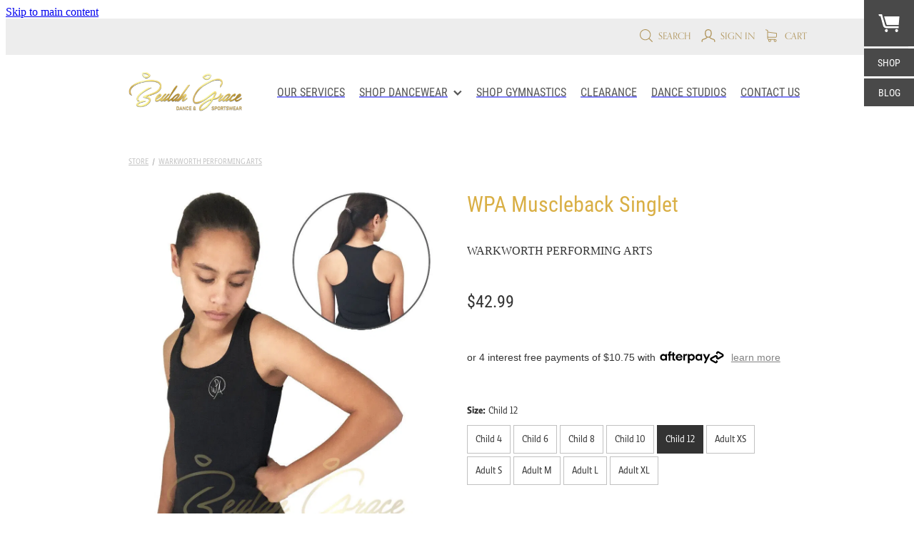

--- FILE ---
content_type: application/javascript
request_url: https://cdn.rocketspark.com/_dist/js/chunks/@rocketspark/image-gallery.aafc5f8ef2a6.bundle.js
body_size: 7383
content:
(self.webpackChunk=self.webpackChunk||[]).push([["72200"],{6874:function(e){self,e.exports=function(){"use strict";var e={744:function(e){var t=function(e){var t;return!!e&&"object"==typeof e&&"[object RegExp]"!==(t=Object.prototype.toString.call(e))&&"[object Date]"!==t&&e.$$typeof!==i},i="function"==typeof Symbol&&Symbol.for?Symbol.for("react.element"):60103;function s(e,t){return!1!==t.clone&&t.isMergeableObject(e)?o(Array.isArray(e)?[]:{},e,t):e}function a(e,t,i){return e.concat(t).map(function(e){return s(e,i)})}function r(e){return Object.keys(e).concat(Object.getOwnPropertySymbols?Object.getOwnPropertySymbols(e).filter(function(t){return Object.propertyIsEnumerable.call(e,t)}):[])}function n(e,t){try{return t in e}catch(e){return!1}}function o(e,i,l){(l=l||{}).arrayMerge=l.arrayMerge||a,l.isMergeableObject=l.isMergeableObject||t,l.cloneUnlessOtherwiseSpecified=s;var c,m,h=Array.isArray(i);return h===Array.isArray(e)?h?l.arrayMerge(e,i,l):(m={},(c=l).isMergeableObject(e)&&r(e).forEach(function(t){m[t]=s(e[t],c)}),r(i).forEach(function(t){n(e,t)&&!(Object.hasOwnProperty.call(e,t)&&Object.propertyIsEnumerable.call(e,t))||(n(e,t)&&c.isMergeableObject(i[t])?m[t]=(function(e,t){if(!t.customMerge)return o;var i=t.customMerge(e);return"function"==typeof i?i:o})(t,c)(e[t],i[t],c):m[t]=s(i[t],c))}),m):s(i,l)}o.all=function(e,t){if(!Array.isArray(e))throw Error("first argument should be an array");return e.reduce(function(e,i){return o(e,i,t)},{})},e.exports=o}},t={};function i(s){var a=t[s];if(void 0!==a)return a.exports;var r=t[s]={exports:{}};return e[s](r,r.exports,i),r.exports}i.d=function(e,t){for(var s in t)i.o(t,s)&&!i.o(e,s)&&Object.defineProperty(e,s,{enumerable:!0,get:t[s]})},i.o=function(e,t){return Object.prototype.hasOwnProperty.call(e,t)},i.r=function(e){"undefined"!=typeof Symbol&&Symbol.toStringTag&&Object.defineProperty(e,Symbol.toStringTag,{value:"Module"}),Object.defineProperty(e,"__esModule",{value:!0})};var s={};i.r(s),i.d(s,{default:function(){return q}});var a={container:({classNames:{containerOuter:e}},t,i,s,a)=>Object.assign(document.createElement("div"),{className:e,style:`--highlight-color:${t};--fade-speed:${i}ms;--ratio-padding:${s};--object-fit:${a};`,ariaLabel:"carousel",role:"region"}),stage:({classNames:{stage:e,stageImageContain:t,stageImageCover:i}},s)=>Object.assign(document.createElement("div"),{className:`${e} ${"contain"===s.toLowerCase()?t:i}`,style:"transform: translate3d(0, 0px, 0px);"}),stageOuter:({classNames:{stageOuter:e}})=>Object.assign(document.createElement("div"),{className:e}),stageHover:({classNames:{stageEnlargeHover:e},stageHoverHtml:t})=>Object.assign(document.createElement("div"),{className:e,innerHTML:t}),stageImage:({classNames:{stageImage:e}})=>Object.assign(document.createElement("div"),{className:e}),thumbnailContainer:({classNames:{thumbnailContainer:e,thumbnailContainerMobileHidden:t}},i=!1)=>Object.assign(document.createElement("div"),{className:`${e}
            ${i?t:""}
            `}),thumbnail({classNames:{thumbnailOuter:e,thumbnailInner:t,thumbnailImage:i}},s){let a=Object.assign(document.createElement("div"),{className:e}),r=Object.assign(document.createElement("div"),{className:t}),n=Object.assign(document.createElement("img"),{className:i,src:s});return r.append(n),a.append(r),a},carousel:({classNames:{carousel:e,carouselMobile:t}},i=!1)=>Object.assign(document.createElement("div"),{className:`${e} ${i?t:""}`}),carouselIndicatorsOuter({classNames:{carouselIndicatorsOuter:e}},t){let i=Object.assign(document.createElement("div"),{className:e});return i.setAttribute("data-index",`${t}`),i},carouselIndicators:({classNames:{carouselIndicator:e}})=>Object.assign(document.createElement("div"),{className:e})},r={popupContainer:({classNames:{popupContainer:e}},t)=>Object.assign(document.createElement("div"),{className:e,style:`--highlight-color:${t};`}),popupInner:({classNames:{popupInner:e}})=>Object.assign(document.createElement("div"),{className:e}),popupStage:({classNames:{popupStage:e}})=>Object.assign(document.createElement("div"),{className:e}),popupStageImage:({classNames:{popupStageImage:e}})=>Object.assign(document.createElement("div"),{className:e}),popupArrow:({classNames:{popupArrow:e,popupArrowNext:t,popupArrowPrevious:i}},s="next")=>Object.assign(document.createElement("rs-icon"),{className:`${e} ${"next"===s?t:i}`,name:"arrow-angled-"+("next"===s?"right":"left"),size:20,color:"secondary"}),popupClose:({classNames:{popupClose:e}})=>Object.assign(document.createElement("rs-icon"),{className:e,name:"fine-x",size:24,color:"secondary"}),popupCarousel:({classNames:{carousel:e,popupCarousel:t}})=>Object.assign(document.createElement("div"),{className:`${e} ${t}`})};let n=(e,t=document.createElement("div"))=>(e.parentNode&&(e.nextSibling?e.parentNode.insertBefore(t,e.nextSibling):e.parentNode.appendChild(t)),t.appendChild(e));function o(e){return e&&"object"==typeof e&&!Array.isArray(e)}let l=(e,...t)=>{if(!t.length)return e;let i=t.shift();if(o(e)&&o(i))for(let t in i)o(i[t])?(e[t]||Object.assign(e,{[t]:{}}),l(e[t],i[t])):Object.assign(e,{[t]:e[t]+" "+i[t]});return l(e,...t)};function c(e,t,i){var s;return(t="symbol"==typeof(s=function(e,t){if("object"!=typeof e||!e)return e;var i=e[Symbol.toPrimitive];if(void 0!==i){var s=i.call(e,t||"default");if("object"!=typeof s)return s;throw TypeError("@@toPrimitive must return a primitive value.")}return("string"===t?String:Number)(e)}(t,"string"))?s:s+"")in e?Object.defineProperty(e,t,{value:i,enumerable:!0,configurable:!0,writable:!0}):e[t]=i,e}class m{constructor({element:e,classNames:t}){c(this,"element",void 0),c(this,"classNames",void 0),this.element=e,this.classNames=t}wrap(e){n(e,this.element)}}let h={containerOuter:"ig__container",stage:"ig__stage",stageOuter:"ig__stage-outer",stageHasNoPopup:"ig__stage--no-popup",stageHoverIcon:"ig__stage-hover",stageImage:"ig__stage-image",stageImageMobileEnd:"ig__stage-image--mobile-end",stageEnlargeHover:"ig__stage-image-hover",stageImageActive:"ig__stage-image--active",stageImageInactive:"ig__stage-image--inactive",stageImageContain:"ig__stage-image--contain",stageImageCover:"ig__stage-image--cover",thumbnailContainer:"ig__thumbnail-container",thumbnailContainerMobileHidden:"ig__thumbnail-container--mobile-hidden",thumbnailContainerSingleLine:"ig__thumbnail-container--single-line",thumbnailOuter:"ig__thumbnail__outer",thumbnailActive:"ig__thumbnail__outer--active",thumbnailHidden:"ig__thumbnail__outer--hidden",thumbnailInner:"ig__thumbnail__inner",thumbnailImage:"ig__thumbnail",carousel:"ig__carousel",carouselMobile:"ig__carousel--mobile",carouselIndicatorsOuter:"ig__carousel__indicator-outer",carouselIndicatorOuterActive:"ig__carousel__indicator-outer--active",carouselIndicator:"ig__carousel__indicator",popupCarousel:"ig__carousel--popup",popupContainer:"ig__popup-container",popupContainerActive:"ig__popup-container--active",popupInner:"ig__popup__inner",popupClose:"ig__popup__close",popupArrow:"ig__popup__arrow",popupArrowPrevious:"ig__popup__arrow--left",popupArrowNext:"ig__popup__arrow--right",popupStage:"ig__popup__stage",popupStageImage:"ig__popup__stage-image",popupStageImageActive:"ig__popup__stage-image--active"},u={classNames:h,overrideClassNames:!1,images:".images",ratio:"4:3",objectFit:"contain",highlightColor:"#537BDE",fadeSpeed:150,showPopup:!0,stageHoverHtml:`<div class="${h.stageHoverIcon}"><rs-icon name="search" color="secondary" size="24"></rs-icon></div>`,clickStage(){},mobile:{hideThumbnails:!0}};function p(e,t,i){var s;return(t="symbol"==typeof(s=function(e,t){if("object"!=typeof e||!e)return e;var i=e[Symbol.toPrimitive];if(void 0!==i){var s=i.call(e,t||"default");if("object"!=typeof s)return s;throw TypeError("@@toPrimitive must return a primitive value.")}return("string"===t?String:Number)(e)}(t,"string"))?s:s+"")in e?Object.defineProperty(e,t,{value:i,enumerable:!0,configurable:!0,writable:!0}):e[t]=i,e}class g{constructor({element:e,classNames:t}){p(this,"element",void 0),p(this,"classNames",void 0),this.element=e,this.classNames=t}wrap(e){n(e,this.element)}setActive(){return this.element.classList.add(this.classNames.thumbnailActive),this}}function d(e,t,i){var s;return(t="symbol"==typeof(s=function(e,t){if("object"!=typeof e||!e)return e;var i=e[Symbol.toPrimitive];if(void 0!==i){var s=i.call(e,t||"default");if("object"!=typeof s)return s;throw TypeError("@@toPrimitive must return a primitive value.")}return("string"===t?String:Number)(e)}(t,"string"))?s:s+"")in e?Object.defineProperty(e,t,{value:i,enumerable:!0,configurable:!0,writable:!0}):e[t]=i,e}class v{constructor({element:e,classNames:t,index:i}){d(this,"element",void 0),d(this,"thumbnailSrc",void 0),d(this,"classNames",void 0),d(this,"thumbnail",void 0),d(this,"_popupSrc",void 0),d(this,"tags",[]),d(this,"_isActive",!0),d(this,"_index",void 0),this.element=e,this.classNames=t,"picture"===this.element.tagName.toLowerCase()?this.buildFromPictureTag():this.buildFromImgTag(),this.tags=e.dataset.tags?.split(",")||[],this.element.removeAttribute("class"),this._popupSrc=this.element.dataset.popupImage,this._index=i}get popupSrc(){return this._popupSrc}get isActive(){return this._isActive}get index(){return this._index}thumbnailHtml(){return this.thumbnail.element}stageHtml(){return this.element}showTag(e){return this.tags.includes(e)?this._isActive=!0:this._isActive=!1,this}setThumbnailActive(){return this.thumbnail.setActive(),this}popupHTML(){let e=document.createElement("img");return e.src=this.popupSrc,e}hasPopupImage(){return""!==this._popupSrc&&void 0!==this._popupSrc}hasThumbnail(){return""!==this.thumbnailSrc}setActive(){return this._isActive=!0,this}setHeight(e){return this.element.querySelector("img")?.style.setProperty("height",null!==e?`${e}px`:null),this}getTemplate(e,...t){return a[e].call(this,{classNames:this.classNames},...t)}buildFromImgTag(){let e=this.element;this.thumbnail=new g({element:this.getTemplate("thumbnail",e.src),classNames:this.classNames})}buildFromPictureTag(){let e=this.element;this.thumbnailSrc=e.dataset.thumbnail,this.thumbnail=new g({element:this.getTemplate("thumbnail",this.thumbnailSrc??""),classNames:this.classNames})}}function f(e,t,i){var s;return(t="symbol"==typeof(s=function(e,t){if("object"!=typeof e||!e)return e;var i=e[Symbol.toPrimitive];if(void 0!==i){var s=i.call(e,t||"default");if("object"!=typeof s)return s;throw TypeError("@@toPrimitive must return a primitive value.")}return("string"===t?String:Number)(e)}(t,"string"))?s:s+"")in e?Object.defineProperty(e,t,{value:i,enumerable:!0,configurable:!0,writable:!0}):e[t]=i,e}class b{constructor({element:e,classNames:t}){f(this,"element",void 0),f(this,"classNames",void 0),this.element=e,this.classNames=t}addImage(e){this.element.append(e.thumbnailHtml())}wrap(e){n(e,this.element)}setActiveImages(e){return e.length<2?this.element.style.display="none":this.element.style.display=null,e.length<=5&&this.element.classList.add(this.classNames.thumbnailContainerSingleLine),this.element.classList.remove(this.classNames.thumbnailContainerSingleLine),this.element.querySelectorAll(".ig__thumbnail__outer").forEach(e=>{this.element.removeChild(e)}),e.forEach(e=>{e.hasThumbnail()&&this.addImage(e)}),this}addEventListeners(e,t){return this.element.addEventListener("click",({target:i})=>{let s=this.getThumbnailOuterElement(i);if(s.classList.contains(this.classNames.thumbnailActive))return;let a=[].slice.call(s.parentElement.children).indexOf(s);e.showImage(a),t.setActiveImage(a)}),this}getThumbnailOuterElement(e){let t=e;return t.classList.contains(this.classNames.thumbnailOuter)||(t=e.closest(`.${this.classNames.thumbnailOuter}`)),t}}function y(e,t,i){var s;return(t="symbol"==typeof(s=function(e,t){if("object"!=typeof e||!e)return e;var i=e[Symbol.toPrimitive];if(void 0!==i){var s=i.call(e,t||"default");if("object"!=typeof s)return s;throw TypeError("@@toPrimitive must return a primitive value.")}return("string"===t?String:Number)(e)}(t,"string"))?s:s+"")in e?Object.defineProperty(e,t,{value:i,enumerable:!0,configurable:!0,writable:!0}):e[t]=i,e}class N{constructor({element:e,classNames:t}){y(this,"element",void 0),y(this,"image",void 0),y(this,"classNames",void 0),y(this,"_isActive",!1),this.element=e,this.classNames=t}get isActive(){return this._isActive}set isActive(e){this._isActive=e,e?this.element.classList.add(this.classNames.stageImageActive):this.element.classList.remove(this.classNames.stageImageActive)}setImage(e){return this.image=e,this.element.innerHTML="",this.element.append(e.stageHtml()),this}getImage(){return this.image}setActive(e){return this.isActive=e,this}}function w(e,t,i){var s;return(t="symbol"==typeof(s=function(e,t){if("object"!=typeof e||!e)return e;var i=e[Symbol.toPrimitive];if(void 0!==i){var s=i.call(e,t||"default");if("object"!=typeof s)return s;throw TypeError("@@toPrimitive must return a primitive value.")}return("string"===t?String:Number)(e)}(t,"string"))?s:s+"")in e?Object.defineProperty(e,t,{value:i,enumerable:!0,configurable:!0,writable:!0}):e[t]=i,e}class I{constructor(e,t={}){w(this,"elem",void 0),w(this,"minDistance",void 0),w(this,"maxTime",void 0),w(this,"corners",void 0),w(this,"events",void 0),w(this,"didDown",void 0),w(this,"startPos",void 0),w(this,"startTime",void 0),w(this,"didSwipe",void 0),w(this,"allowVerticalScrolling",void 0),w(this,"allowHorizontalScrolling",void 0),w(this,"doLiveEvent",void 0),this.elem=e,this.minDistance=t.minDistance||0,this.maxTime=t.maxTime||0,this.corners=t.corners||!1,this.allowVerticalScrolling=t.allowScrolling?.vertical??!1,this.allowHorizontalScrolling=t.allowScrolling?.horizontal??!1,this.addListeners(),this.events={start:[],live:[],after:[]},I.directions().forEach(e=>this.events[e]=[])}static directions(){return["left","right","up","down","leftUp","leftDown","rightUp","rightDown"]}static position(e){return{x:e instanceof TouchEvent?e.changedTouches[0]?.pageX:e.pageX,y:e instanceof TouchEvent?e.changedTouches[0]?.pageY:e.pageY}}static getOffsets(e,t){let i=I.position(e);return{x:i.x-t.x,y:i.y-t.y}}static order(e){return Object.keys(e).sort((t,i)=>e[i]-e[t])}addEventListener(e,t){let i=Object.keys(this.events);if(-1!==i.indexOf(e)){this.events[e].push(t);let i=this.events.length-1;return{clear:()=>{this.events[i]=void 0}}}throw Error("Event is not valid, use "+i.join(", "))}getDirections(e,t){let i={};return i.left=e.x<=0?Math.abs(e.x):0,i.right=e.x>=0?Math.abs(e.x):0,i.up=e.y<=0?Math.abs(e.y):0,i.down=e.y>=0?Math.abs(e.y):0,t&&(this.allowHorizontalScrolling||(i.leftUp=Math.abs(i.left+i.up)/1.5,i.leftDown=Math.abs(i.left+i.down)/1.5),this.allowVerticalScrolling||(i.rightUp=Math.abs(i.right+i.up)/1.5,i.rightDown=Math.abs(i.right+i.down)/1.5)),i}addListeners(){this.elem.addEventListener("touchstart",e=>this.down(e)),this.elem.addEventListener("mousedown",e=>this.down(e)),this.elem.addEventListener("touchmove",e=>this.move(e)),document.addEventListener("mousemove",e=>this.move(e)),this.elem.addEventListener("touchend",e=>this.up(e)),document.addEventListener("mouseup",e=>this.up(e))}down(e){this.didDown=!0,this.startTime=Date.now(),this.startPos=I.position(e),this.events.start.forEach(e=>{"function"==typeof e&&e()})}move(e){let t=!0;if(this.didDown&&(this.didSwipe=!0,this.events.live.length>0)){let i=I.getOffsets(e,this.startPos),s=this.getDirections(i,this.corners),a=I.order(s)[0],r=s[a];if(!this.allowVerticalScrolling&&["up","down"].includes(a)&&(t=!1,e.preventDefault()),!this.allowHorizontalScrolling&&["left","right"].includes(a)&&(t=!1,e.preventDefault()),t)return;this.events.live.forEach(e=>{"function"==typeof e&&(this.doLiveEvent=!0,e(a,r))})}}up(e){if(this.didDown&&e.preventDefault(),this.didDown=!1,!this.didSwipe)return;this.didSwipe=!1;let t=Date.now()-this.startTime;if(0===this.maxTime||t<=this.maxTime){let t=I.getOffsets(e,this.startPos),i=this.getDirections(t,this.corners);this.doLiveEvent&&(this.allowHorizontalScrolling&&(delete i.left,delete i.right),this.allowVerticalScrolling&&(delete i.up,delete i.down));let s=I.order(i)[0],a=i[s];(0===this.minDistance||a>=this.minDistance)&&(this.events.after.forEach(e=>{"function"==typeof e&&(this.doLiveEvent=!1,e(s,a))}),this.events[s].forEach(e=>{"function"==typeof e&&e(a)}))}}}function A(e,t,i){var s;return(t="symbol"==typeof(s=function(e,t){if("object"!=typeof e||!e)return e;var i=e[Symbol.toPrimitive];if(void 0!==i){var s=i.call(e,t||"default");if("object"!=typeof s)return s;throw TypeError("@@toPrimitive must return a primitive value.")}return("string"===t?String:Number)(e)}(t,"string"))?s:s+"")in e?Object.defineProperty(e,t,{value:i,enumerable:!0,configurable:!0,writable:!0}):e[t]=i,e}class _{constructor({element:e,classNames:t,ratio:i,container:s,mobileCarousel:a}){A(this,"element",void 0),A(this,"classNames",void 0),A(this,"ratio",void 0),A(this,"activeImage",void 0),A(this,"images",[]),A(this,"container",void 0),A(this,"mobileCarousel",void 0),this.element=e,this.classNames=t,this.ratio=i,this.container=s,this.mobileCarousel=a,this.element.style.paddingBottom=this.ratio}wrap(e){n(e,this.element)}showImage(e,t=!1){let i=this.images[e]??this.images[0];return this.setAllImagesInactive(),i.getImage().setThumbnailActive(),i.setActive(!0),this.setHasPopupState(i),t&&this.positionStageAtImage(1),this.activeImage?.setActive(!1),this.activeImage=i,this}addEventListeners(e,t,i){return this.element.addEventListener("click",()=>{e.call(this,this.activeImage.getImage(),t)}),this.startWipeEvents(i),this}positionStageAtImage(e){let t=e*this.element.offsetWidth;return this.element.style.setProperty("transform",`translate3d(-${t}px, 0px, 0px)`),this}addImage(e){let t=new N({element:this.getTemplate("stageImage"),classNames:this.classNames});return t.setImage(e),this.images.push(t),this.wrap(t.element),this}setImages(e){return this.element.querySelectorAll(".ig__stage-image").forEach(e=>{e.remove()}),this.images=[],e.forEach(e=>{this.addImage(e)}),this}startWipeEvents(e){let t=new I(this.element.closest(`.${this.classNames.stageOuter}`),{allowScrolling:{vertical:!0}}),i=0,s=0;t.addEventListener("start",()=>{if(!e.isMobile)return;let{groups:{x:t}}=/translate3d\((?<x>.*?)px, (?<y>.*?)px, (?<z>.*?)px/.exec(this.element.style.transform);i=Number.parseFloat(t)}),t.addEventListener("live",(t,a)=>{this.images.length<=1||e.isMobile&&("left"===t?s=i-a:"right"===t&&(s=i+a),this.element.style.removeProperty("transition"),this.element.style.setProperty("transform",`translate3d(${s}px, 0px, 0px)`))}),t.addEventListener("after",t=>{if(this.images.length<=1||!e.isMobile||["up","down"].includes(t))return;this.element.style.setProperty("transition",q.transition);let i=this.element.offsetWidth,a=Math.abs(s/i);"left"===t?a=Math.ceil(a):"right"===t&&(a=Math.floor(a)),this.positionStageAtImage(a);let r=a*i,n=i*this.images.length;r<i?(this.mobileCarousel.setActive(this.images.length-1),this.loopStage(n)):r>n?(this.loopStage(i),this.mobileCarousel.setActive(0)):this.mobileCarousel.setActive(a-1)})}loopStage(e){setTimeout(()=>{this.element.style.removeProperty("transition"),this.element.style.setProperty("transform",`translate3d(-${e}px, 0px, 0px)`),setTimeout(()=>{this.element.style.setProperty("transition",q.transition)},100)},q.transitionTime)}setHasPopupState(e){e?.getImage()?.hasPopupImage()?this.element.classList.remove(this.classNames.stageHasNoPopup):this.element.classList.add(this.classNames.stageHasNoPopup)}setAllImagesInactive(){return this.container.element.querySelectorAll(`.${this.classNames.thumbnailActive}`).forEach(e=>{e.classList.remove(this.classNames.thumbnailActive)}),this}getTemplate(e,...t){return a[e].call(this,{classNames:this.classNames},...t)}}var S=i(744);function E(e,t,i){var s;return(t="symbol"==typeof(s=function(e,t){if("object"!=typeof e||!e)return e;var i=e[Symbol.toPrimitive];if(void 0!==i){var s=i.call(e,t||"default");if("object"!=typeof s)return s;throw TypeError("@@toPrimitive must return a primitive value.")}return("string"===t?String:Number)(e)}(t,"string"))?s:s+"")in e?Object.defineProperty(e,t,{value:i,enumerable:!0,configurable:!0,writable:!0}):e[t]=i,e}class O{constructor({element:e,classNames:t,onOpenHandler:i,onCloseHandler:s}){E(this,"element",void 0),E(this,"classNames",void 0),E(this,"onOpenHandler",void 0),E(this,"onCloseHandler",void 0),E(this,"keyboardController",void 0),this.element=e,this.classNames=t,this.onOpenHandler=i,this.onCloseHandler=s}wrap(e){n(e,this.element)}show(){return this.keyboardController=new AbortController,document.addEventListener("keyup",e=>{"Escape"===e.key&&this.hide()},{signal:this.keyboardController.signal}),this.element.classList.add(this.classNames.popupContainerActive),"function"==typeof this.onOpenHandler&&this.onOpenHandler(),this}hide(){return this.keyboardController.abort(),this.element.classList.remove(this.classNames.popupContainerActive),"function"==typeof this.onCloseHandler&&this.onCloseHandler(),this}}function C(e,t,i){var s;return(t="symbol"==typeof(s=function(e,t){if("object"!=typeof e||!e)return e;var i=e[Symbol.toPrimitive];if(void 0!==i){var s=i.call(e,t||"default");if("object"!=typeof s)return s;throw TypeError("@@toPrimitive must return a primitive value.")}return("string"===t?String:Number)(e)}(t,"string"))?s:s+"")in e?Object.defineProperty(e,t,{value:i,enumerable:!0,configurable:!0,writable:!0}):e[t]=i,e}class P{constructor({element:e,classNames:t}){C(this,"element",void 0),C(this,"nextArrow",void 0),C(this,"previousArrow",void 0),C(this,"classNames",void 0),this.element=e,this.classNames=t,this.nextArrow=this.element.querySelector(`.${this.classNames.popupArrowNext}`),this.previousArrow=this.element.querySelector(`.${this.classNames.popupArrowPrevious}`)}wrap(e){n(e,this.element)}}function x(e,t,i){var s;return(t="symbol"==typeof(s=function(e,t){if("object"!=typeof e||!e)return e;var i=e[Symbol.toPrimitive];if(void 0!==i){var s=i.call(e,t||"default");if("object"!=typeof s)return s;throw TypeError("@@toPrimitive must return a primitive value.")}return("string"===t?String:Number)(e)}(t,"string"))?s:s+"")in e?Object.defineProperty(e,t,{value:i,enumerable:!0,configurable:!0,writable:!0}):e[t]=i,e}class T{constructor({element:e,classNames:t}){x(this,"element",void 0),x(this,"image",void 0),x(this,"classNames",void 0),x(this,"_isActive",!1),this.element=e,this.classNames=t}get isActive(){return this._isActive}set isActive(e){this._isActive=e,e?this.element.classList.add(this.classNames.popupStageImageActive):this.element.classList.remove(this.classNames.popupStageImageActive)}setImage(e){return this.image=e,this.element.innerHTML="",this.element.append(e.popupHTML()),this}}function j(e,t,i){var s;return(t="symbol"==typeof(s=function(e,t){if("object"!=typeof e||!e)return e;var i=e[Symbol.toPrimitive];if(void 0!==i){var s=i.call(e,t||"default");if("object"!=typeof s)return s;throw TypeError("@@toPrimitive must return a primitive value.")}return("string"===t?String:Number)(e)}(t,"string"))?s:s+"")in e?Object.defineProperty(e,t,{value:i,enumerable:!0,configurable:!0,writable:!0}):e[t]=i,e}class H{constructor({element:e,classNames:t,nextArrow:i,previousArrow:s,carousel:a}){j(this,"element",void 0),j(this,"classNames",void 0),j(this,"images",void 0),j(this,"imageOne",void 0),j(this,"imageTwo",void 0),j(this,"index",void 0),j(this,"nextArrow",void 0),j(this,"previousArrow",void 0),j(this,"carousel",void 0),this.element=e,this.classNames=t,this.nextArrow=i,this.previousArrow=s,this.carousel=a,this.imageOne=new T({element:this.getTemplate("popupStageImage"),classNames:this.classNames}),this.imageOne.isActive=!0,this.imageTwo=new T({element:this.getTemplate("popupStageImage"),classNames:this.classNames}),this.wrap(this.imageOne.element),this.wrap(this.imageTwo.element),this.addEventListeners()}wrap(e){n(e,this.element)}getImageCount(){return this.images.length}setImages(e){return this.images=e.filter(e=>e.hasPopupImage()),this}showImage(e){this.index=e;let t=this.images[this.index]??this.images[0],i=this.getInactiveImage(),s=this.getActiveImage();return i.setImage(t).isActive=!0,s.isActive=!1,this.carousel.setActive(this.index),this}next(){return this.index++,this.index>this.images.length-1&&(this.index=0),this.showImage(this.index),this}previous(){return this.index--,this.index<0&&(this.index=this.images.length-1),this.showImage(this.index),this}getActiveImage(){return this.imageOne.isActive?this.imageOne:this.imageTwo}getInactiveImage(){return this.imageOne.isActive?this.imageTwo:this.imageOne}getTemplate(e,...t){return r[e].call(this,{classNames:this.classNames},...t)}addEventListeners(){this.nextArrow.element.addEventListener("click",()=>{this.next()}),this.previousArrow.element.addEventListener("click",()=>{this.previous()})}}function L(e,t,i){var s;return(t="symbol"==typeof(s=function(e,t){if("object"!=typeof e||!e)return e;var i=e[Symbol.toPrimitive];if(void 0!==i){var s=i.call(e,t||"default");if("object"!=typeof s)return s;throw TypeError("@@toPrimitive must return a primitive value.")}return("string"===t?String:Number)(e)}(t,"string"))?s:s+"")in e?Object.defineProperty(e,t,{value:i,enumerable:!0,configurable:!0,writable:!0}):e[t]=i,e}class M{constructor({element:e,classNames:t}){L(this,"element",void 0),L(this,"classNames",void 0),this.element=e,this.classNames=t}wrap(e){n(e,this.element)}}function $(e,t,i){var s;return(t="symbol"==typeof(s=function(e,t){if("object"!=typeof e||!e)return e;var i=e[Symbol.toPrimitive];if(void 0!==i){var s=i.call(e,t||"default");if("object"!=typeof s)return s;throw TypeError("@@toPrimitive must return a primitive value.")}return("string"===t?String:Number)(e)}(t,"string"))?s:s+"")in e?Object.defineProperty(e,t,{value:i,enumerable:!0,configurable:!0,writable:!0}):e[t]=i,e}class D{constructor({element:e,classNames:t}){$(this,"element",void 0),$(this,"classNames",void 0),this.element=e,this.classNames=t,this.setImageCount()}wrap(e){n(e,this.element)}setImageCount(e=4){this.element.innerHTML="";for(let t=0;t<e;t++){let e=this.getTemplate("carouselIndicatorsOuter",t);e.append(this.getTemplate("carouselIndicators")),this.wrap(e)}return this}setActive(e){return this.element.querySelector(`.${this.classNames.carouselIndicatorOuterActive}`)?.classList.remove(this.classNames.carouselIndicatorOuterActive),this.element.querySelector(`[data-index="${e}"]`)?.classList.add(this.classNames.carouselIndicatorOuterActive),this}setClass(e){return this.element.classList.add(e),this}getTemplate(e,...t){return a[e].call(this,{classNames:this.classNames},...t)}}function k(e,t,i){var s;return(t="symbol"==typeof(s=function(e,t){if("object"!=typeof e||!e)return e;var i=e[Symbol.toPrimitive];if(void 0!==i){var s=i.call(e,t||"default");if("object"!=typeof s)return s;throw TypeError("@@toPrimitive must return a primitive value.")}return("string"===t?String:Number)(e)}(t,"string"))?s:s+"")in e?Object.defineProperty(e,t,{value:i,enumerable:!0,configurable:!0,writable:!0}):e[t]=i,e}class z{constructor(e,t=null){if(k(this,"resizeHandler",((e,t=1)=>{let i;return function(...s){clearTimeout(i),i=setTimeout(()=>e.call(this,...s),t)}})(()=>{document.documentElement.clientWidth!==this.screenWidth&&(this.screenWidth=document.documentElement.clientWidth,this._isMobile=document.documentElement.clientWidth<=this.mobileScreenSize,this.setupDesktop(),this.setupMobile())},100)),k(this,"passedElement",void 0),k(this,"config",void 0),k(this,"mobileScreenSize",740),k(this,"containerOuter",void 0),k(this,"images",[]),k(this,"thumbnailContainer",void 0),k(this,"stage",void 0),k(this,"activeImages",void 0),k(this,"activeImage",void 0),k(this,"popupContainer",void 0),k(this,"popupStage",void 0),k(this,"popupArrowPrevious",void 0),k(this,"popupArrowNext",void 0),k(this,"stageHover",void 0),k(this,"popupClose",void 0),k(this,"popupInner",void 0),k(this,"popupCarousel",void 0),k(this,"mobileCarousel",void 0),k(this,"stageOuter",void 0),k(this,"_isMobile",!1),k(this,"screenWidth",void 0),k(this,"mobileCarouselHandler",e=>{let t=e.target.closest(`.${this.config.classNames.carouselIndicatorsOuter}`);this.stage.positionStageAtImage(Number.parseInt(t.dataset.index)+1),this.mobileCarousel.setActive(Number.parseInt(t.dataset.index)??0)}),null!==t&&t.overrideClassNames)this.config=(0,S.all)([u,t],{arrayMerge:(e,t)=>[...t]});else{const e=t&&t.classNames?t.classNames:{},i=l(u.classNames,e);this.config={...u,...t},this.config.classNames=i}if(void 0===e)throw TypeError("Expected an element to be passed");this.passedElement="string"==typeof e?document.querySelector(e):e,null!==this.passedElement&&(this.config.mobile.hideThumbnails=!0,this.init())}get isMobile(){return this._isMobile}showTag(e){return this.activeImages=[],this.images.forEach(t=>{let i=t.showTag(e.toString());i.isActive&&this.activeImages.push(i)}),0===this.activeImages.length?(console.warn(`No images found for tag ${e}`),void this.showAll()):(this.initialiseImageStage(),this)}showAll(){return this.images.forEach(e=>{e.setActive()}),this.activeImages=this.images,this.initialiseImageStage(),this}setActiveImage(e){return this.activeImage=this.activeImages[e]??this.activeImages[0],this}setupMobile(){this._isMobile&&(this.stage.element.style.setProperty("transition",z.transition),this.stage.element.style.setProperty("transform",`translate3d(-${this.stage.element.offsetWidth}px, 0px, 0px)`),this.mobileCarousel.setActive(0),this.containerOuter.element.style.setProperty("padding-bottom",`${this.mobileCarousel.element.offsetHeight}px`),this.stage.element.querySelectorAll(`.${this.config.classNames.stageImageMobileEnd}`).forEach(e=>{e.querySelector("img")?.style.setProperty("height",`${this.stage.element.offsetHeight}px`)}),this.images.forEach(e=>{e.setHeight(this.stage.element.offsetHeight)}))}setupDesktop(){this._isMobile||(this.stage.element.style.removeProperty("transform"),this.containerOuter.element.style.removeProperty("padding-bottom"),this.stage.element.querySelectorAll(`.${this.config.classNames.stageImageMobileEnd}`).forEach(e=>{e.querySelector("img")?.style.removeProperty("height")}),this.images.forEach(e=>{e.setHeight(null)}))}initMobileView(){this.stage.element.querySelectorAll(`.${this.config.classNames.stageImageMobileEnd}`).forEach(e=>{e.remove()}),this.stage.element.style.removeProperty("transition");let e=this.stage.element.querySelectorAll(`.${this.config.classNames.stageImage}`),t=e[0].cloneNode(!0),i=e[e.length-1].cloneNode(!0);t.classList.remove(this.config.classNames.stageImageActive),i.classList.remove(this.config.classNames.stageImageActive),t.classList.add(this.config.classNames.stageImageMobileEnd),i.classList.add(this.config.classNames.stageImageMobileEnd),this.stage.element.prepend(i),this.stage.element.append(t),this.mobileCarousel.setClass(this.config.classNames.carouselMobile),this.mobileCarousel.setImageCount(e.length),this.mobileCarousel.setActive(0),this.mobileCarousel.element.addEventListener("click",this.mobileCarouselHandler)}initialiseImageStage(){this.stage.setImages(this.activeImages),this.thumbnailContainer.setActiveImages(this.activeImages),this.stage.showImage(0,this.isMobile),this.setActiveImage(0),this.popupStage.setImages(this.activeImages),this.mobileCarousel.setImageCount(this.activeImages.length),this.mobileCarousel.setActive(0),this.initPopupCarousel(),this.popupCarousel.setActive(0),this.initMobileView(),this.resizeHandler()}init(){this.createElements(),this.createPopupElements(),this.collectImages(),this.createStructure(),this.activeImages=this.images,this.stage.showImage(0),this.popupStage.setImages(this.activeImages),this.setActiveImage(0),this.thumbnailContainer.setActiveImages(this.activeImages),this.initPopupCarousel(),this.addEventListeners(),this.resizeHandler()}getTemplate(e,...t){return a[e].call(this,this.config,...t)}getPopupTemplate(e,...t){return r[e].call(this,this.config,...t)}createElements(){this.containerOuter=new m({element:this.getTemplate("container",this.config.highlightColor,this.config.fadeSpeed,this.getRatioPercentage(),this.config.objectFit),classNames:this.config.classNames}),this.mobileCarousel=new D({element:this.getTemplate("carousel",!0),classNames:this.config.classNames}),this.stageOuter=this.getTemplate("stageOuter"),this.stage=new _({element:this.getTemplate("stage",this.config.objectFit),classNames:this.config.classNames,ratio:this.getRatioPercentage(),container:this.containerOuter,mobileCarousel:this.mobileCarousel}),this.containerOuter.wrap(this.mobileCarousel.element),null!==this.config.stageHoverHtml&&(this.stageHover=this.getTemplate("stageHover"),this.stage.wrap(this.stageHover)),this.thumbnailContainer=new b({element:this.getTemplate("thumbnailContainer",this.config.mobile.hideThumbnails),classNames:this.config.classNames})}createPopupElements(){this.popupContainer=new O({element:this.getPopupTemplate("popupContainer",this.config.highlightColor),classNames:this.config.classNames,onOpenHandler:this.config.onOpenHandler,onCloseHandler:this.config.onCloseHandler}),this.popupInner=new P({element:this.getPopupTemplate("popupInner"),classNames:this.config.classNames}),this.popupCarousel=new D({element:this.getPopupTemplate("popupCarousel"),classNames:this.config.classNames}),this.popupClose=this.getPopupTemplate("popupClose"),this.popupArrowPrevious=new M({element:this.getPopupTemplate("popupArrow","previous"),classNames:this.config.classNames}),this.popupArrowNext=new M({element:this.getPopupTemplate("popupArrow","next"),classNames:this.config.classNames}),this.popupStage=new H({element:this.getPopupTemplate("popupStage"),classNames:this.config.classNames,nextArrow:this.popupArrowNext,previousArrow:this.popupArrowPrevious,carousel:this.popupCarousel})}createStructure(){this.stageOuter.append(this.stage.element),this.containerOuter.wrap(this.stageOuter),this.containerOuter.wrap(this.thumbnailContainer.element),this.passedElement.innerHTML="",this.passedElement.append(this.containerOuter.element),this.popupInner.wrap(this.popupCarousel.element),this.popupInner.wrap(this.popupArrowPrevious.element),this.popupInner.wrap(this.popupArrowNext.element),this.popupInner.wrap(this.popupStage.element),this.popupContainer.wrap(this.popupInner.element),this.popupContainer.wrap(this.popupClose),this.passedElement.append(this.popupContainer.element),this.initMobileView()}collectImages(){let e=this.passedElement.querySelectorAll(this.config.images);if(0===e.length)throw TypeError("No images found. Make sure you have passed through the correct className in the `images` option");e.forEach((e,t)=>{let i=new v({element:e,classNames:this.config.classNames,index:t});this.thumbnailContainer.addImage(i),this.images.push(i),this.stage.addImage(i)})}addEventListeners(){this.thumbnailContainer.addEventListeners(this.stage,this),this.stage.addEventListeners(this.config.clickStage,this.activeImages,this),null!==this.config.stageHoverHtml&&(this.stageHover.addEventListener("mouseup",()=>{this.popupStage.showImage(this.getActiveIndex()),this.popupContainer.show()}),this.popupClose.addEventListener("click",()=>{this.popupContainer.hide()})),window.addEventListener("resize",this.resizeHandler,!0)}initPopupCarousel(){this.popupCarousel.setImageCount(this.popupStage.getImageCount()),this.popupCarousel.element.querySelectorAll(`.${this.config.classNames.carouselIndicatorsOuter}`)?.forEach(e=>{e.addEventListener("click",e=>{let t=e.currentTarget;this.popupStage.showImage(Number.parseInt(t.dataset.index)??0),this.stage.showImage(Number.parseInt(t.dataset.index)??0)})})}getRatioPercentage(){let e=this.config.ratio.split(":");return Number.parseFloat(e[1])/Number.parseFloat(e[0])*100+"%"}getActiveIndex(){return this.activeImages.findIndex(e=>e.isActive&&e.index===this.activeImage.index)}}k(z,"transitionBezier","cubic-bezier(0.25, 1, 0.5, 1)"),k(z,"transitionTime",200),k(z,"transition",`all ${z.transitionTime}ms ${z.transitionBezier} 0s`);var q=z;return s}()}}]);